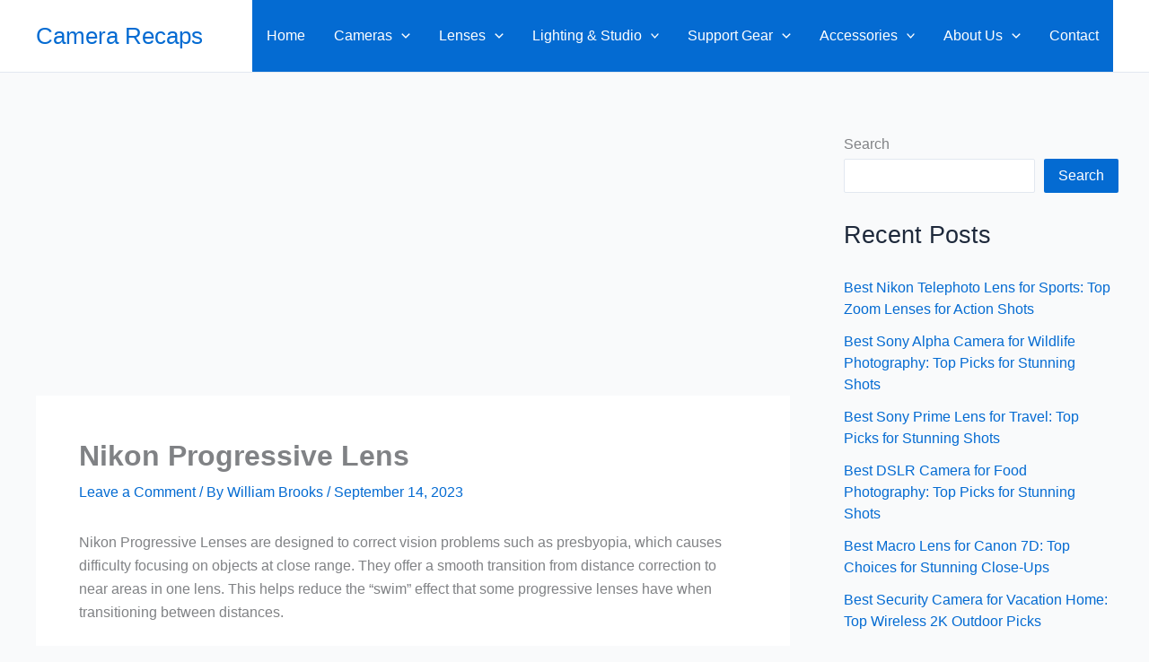

--- FILE ---
content_type: text/html; charset=utf-8
request_url: https://www.google.com/recaptcha/api2/aframe
body_size: 251
content:
<!DOCTYPE HTML><html><head><meta http-equiv="content-type" content="text/html; charset=UTF-8"></head><body><script nonce="ghtYvRsq1NWKAVXUxxNQvg">/** Anti-fraud and anti-abuse applications only. See google.com/recaptcha */ try{var clients={'sodar':'https://pagead2.googlesyndication.com/pagead/sodar?'};window.addEventListener("message",function(a){try{if(a.source===window.parent){var b=JSON.parse(a.data);var c=clients[b['id']];if(c){var d=document.createElement('img');d.src=c+b['params']+'&rc='+(localStorage.getItem("rc::a")?sessionStorage.getItem("rc::b"):"");window.document.body.appendChild(d);sessionStorage.setItem("rc::e",parseInt(sessionStorage.getItem("rc::e")||0)+1);localStorage.setItem("rc::h",'1769507754061');}}}catch(b){}});window.parent.postMessage("_grecaptcha_ready", "*");}catch(b){}</script></body></html>